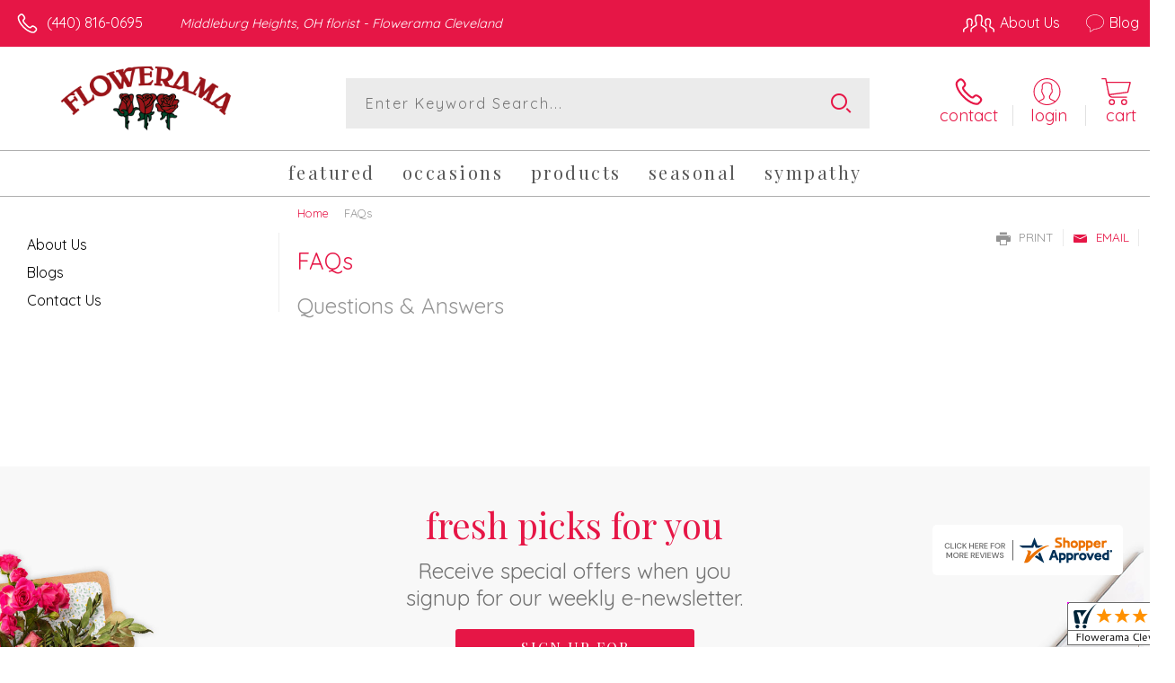

--- FILE ---
content_type: text/css; charset=utf-8
request_url: https://www.floweramacleveland.com/StyleSheet.aspx
body_size: 6896
content:


@import url('https://fonts.googleapis.com/css2?family=Montserrat:wght@300;400;500;700&display=swap');
 
/* Template A (Template 1) Theme Values */
.templateA .primaryColor {background-color:#e61646;}
.templateA .primaryFontColor {color: #e61646;}

.templateA .secondaryColor {background-color:#018e9b;}
.templateA .secondaryFontColor {color: #018e9b;}

.templateA .primaryFont {font-family : 'Quicksand', sans-serif;}
.templateA .secondaryFont {font-family : 'Playfair Display', serif;}

/* Template B (Template 2) Theme Values */
.templateB .primaryColor {background-color: #e61646;}
.templateB .primaryFontColor {color: #e61646;}

.templateB .secondaryColor {background-color:#018e9b;}
.templateB .secondaryFontColor {color: #018e9b;}

.templateB .primaryFont {font-family : 'Quicksand', sans-serif;}
.templateB .secondaryFont {font-family : 'Playfair Display', serif;}

/* Template C (Template 3) Theme Values*/

.templateC .primaryColor {background-color: #e61646;}
.templateC .primaryFontColor {color: #e61646;}

.templateC .secondaryColor {background-color:#018e9b;}
.templateC .secondaryFontColor {color: #018e9b;}

.templateC .primaryFont {font-family : 'Quicksand', sans-serif;}
.templateC .secondaryFont {font-family : 'Playfair Display', serif;}

/* Template Sixe (Template 6) Theme Values*/

.template6 .primaryColor {background-color: #e61646;}
.template6 .primaryFontColor {color: #e61646;}

.template6 .secondaryColor {background-color:#018e9b;}
.template6 .secondaryFontColor {color: #018e9b;}

.template6,
.template6 .primaryFont {font-family : 'Quicksand', sans-serif;}
.template6 .secondaryFont {font-family : 'Playfair Display', serif;}


/* ----------------------------------------------------------------------------------- */

/* ## Template A Specfic Styles ## */

/*This sets these elements to the primary color value*/
.templateA a:hover, 
.templateA a:active, 
.templateA a:focus,
.templateA .pagination a,
.templateA .breadcrumbs a, 
.templateA .breadcrumbs a:visited,
.templateA .pageToolsWrapper a,
.templateA .pageToolsWrapper a:hover,
.templateA .pageToolsWrapper a:active,
.templateA .navMenu > ul > li > a,
.templateA .railNavHeading,
.templateA .navMenu > ul a {color:  #e61646;}

.templateA .leftRail .railBanners .banner p:after {
content: "";
position: absolute;
left: 50%;
top: 40%;
border: 3px solid transparent;
border-left: 4px solid #e61646;
}

.templateA dl.checkoutProcess dt.stepTitle span.stepTitleInner,
.templateA .ui-dialog .ui-dialog-titlebar,
.templateA ul.processSteps li.active,
.templateA .galleria-info-text {background: #e61646;}

.templateA .genericPager li a:hover, 
.templateA .genericPager li a:focus {border:1px solid #e61646;}

/* This sets these element values to the secondary color value */
.templateA .modHeader .viewall,
.templateA ul.railNav a:hover,
.templateA ul.railNav a.active,
.templateA .shipDate a  {color: #018e9b;}

.templateA .navMenu > ul > li a .menuText:hover {border-bottom: 3px solid #018e9b;}
.templateA .navMenu ul li.clicked a .menuText {border-bottom: 3px solid #018e9b;}
.templateA .navMenu > ul > li ul {background-color: #018e9b;}

.templateA ul.railNav a.active:before,
.templateA ul.railNav a:hover:before {
content: "";
position: absolute;
left: 7px;
top:13px;
border: 3px solid transparent;
border-left: 4px solid #018e9b;
}

.templateA .shipDate a:after {
content: "";
position: absolute;
right: 0px;
top: 8px;
border: 3px solid rgba(0, 0, 0, 0);
border-left: 4px solid #018e9b;
}

/* This sets the font of these elements to the Primary Font */
.templateA .siteTop .topLinks a, 
.templateA .navMenu > ul a,
.templateA dl.checkoutProcess dt.stepTitle span.stepTitleInner,
.templateA ul.railNav a,
.templateA .railNavHeading,
.templateA .deptImage {font-family : 'Quicksand', sans-serif;}


/* This sets the color of breadcrumb and pagetools anchors to the primary color */
.templateA .breadcrumbs a:after {
content: " ";
position: absolute;
border: 3px solid transparent;
border-left: 4px solid #e61646;
position: absolute;
right: 0px;
top: 6px;
}

@media only screen and (min-width:11.250em) and (max-width:47.938em) {
.templateA .wrapper {background: #e61646;}
.templateA .navMenu ul {background: #018e9b;}
}

/* ----------------------------------------------------------------------------------- */

/* ## Template B Specific Styles ## */


/* this sets the primary color for anchor links in the rail navigation, and the secondary as their hover state */
.templateB ul.railNav a:hover,
.templateB ul.railNav a.active,
.templateB .homeRailMenu .navMenu > ul > li.clicked {color: #018e9b;}
.templateB ul.railNav a.active:before,
.templateB ul.railNav a:hover:before {
content: "";
position: absolute;
left: 7px;
top:13px;
border: 3px solid transparent;
border-left: 4px solid #018e9b;
}

.templateB .homeRailMenu .navMenu > ul > li.clicked {background:#018e9b;}
.templateB .navMenu > ul > li.clicked ul {background:#018e9b;}

/* setting the font for item names on listing pages to the primary font */
.templateB .itemWrapper .itemContent .itemTitle,
.templateB .cartList .itemTitle {font-family : 'Quicksand', sans-serif;}


/* This sets the color of these elements to the primary color */
.templateB .breadcrumbs a, 
.templateB .breadcrumbs a:visited,
.templateB .menuLink { color: #e61646; position: relative; padding-right: 15px; text-decoration:none;}

.templateB .breadcrumbs a:after {
content: " ";
position: absolute;
border: 3px solid transparent;
border-left: 4px solid #e61646;
position: absolute;
right: 0px;
top: 8px;
}

.templateB .pageToolsWrapper a
.templateB .pageToolsWrapper a:hover,
.templateB .pageToolsWrapper a:active,
.templateB .pagination a,
.templateB .siteSubtitle {color: #e61646;}

.templateB .ui-dialog .ui-dialog-titlebar  {background:#e61646;}
.templateB .bannerEffects .cycle-pager span {background: #e61646; }
.templateB .bannerEffects .cycle-pager span.cycle-pager-active{border-color:#e61646;}
.templateB .navMenu>ul>li .subMenu>a,
.templateB .pageToolsWrapper a {color:#e61646;}
.templateB .pageToolsWrapper a:hover {color:#018e9b;}

.templateB dl.checkoutProcess dt.stepTitle span.stepTitleInner {background: #e61646;}
.templateB .featured .itemWrapper .itemContent {background:#018e9b;}
.templateB .leftRail .banner h2 {color:#e61646;}

.templateB .servicesBanners h2 {color: #018e9b;}

.templateB .siteFooter {background-color: #e61646; color:#fff;}
.templateB .siteFooter a {color:#fff;}

@media only screen and (min-width:11.250em) and (max-width:47.938em) {
  .templateB .homeRailMenu .navMenu > ul.menu, .templateB .navMenu > ul.menu {background: #e61646;}
  .templateB .navMenu>ul>li .subMenu>a {color: #fff;}
}
/* ----------------------------------------------------------------------------------- */


/* ## Template C Specific Styles ## */

/* This sets these elements background colors as the primary color */
.templateC .headerWrpr {background: #e61646 url(/cms/images/darken.png) repeat-x 0 0;}

.templateC .siteSearch button,
.templateC .footerTop {background: #e61646 url(/cms/images/darken-small.png) repeat-x 0 100%; color:#fff;}

.templateC .bo-footer,
.templateC .siteSubFooter {background: #e61646; color:#fff;}
.templateC .footerBottom {background: #e61646; color:#fff;}

.templateC .pagination .paging .next, 
.templateC .pagination .paging .prev,
.templateC .breadcrumbs a,
.templateC a:hover, 
.templateC a:active, 
.templateC a:focus,
.templateC .spanCartTotal,
.templateC .mainNav ul ul a,
.templateC .mainNav ul ul a:hover,
.templateC .mainNav ul ul a:active,
.templateC .mainNav ul ul a:visited,
.templateC .mainNav ul ul a:focus,
.templateC .featModule h2{color: #e61646;}

.templateC .breadcrumbs a:after {
content: " ";
position: absolute;
border: 3px solid transparent;
border-left: 4px solid #e61646;
position: absolute;
right: 1px;
top: 38%;
}

.templateC .offSet2:after {border-left-color: #e61646;}

.templateC dl.checkoutProcess dt.stepTitle span.stepTitleInner,
.templateB .ui-dialog .ui-dialog-titlebar,
.templateC ul.processSteps li.active,
.templateC .ui-dialog .ui-dialog-titlebar,
.templateC .galleria-info-text {background: #e61646;}

.templateC .bannerEffects .cycle-pager span {color: #e61646;}
.templateC .bannerEffects .cycle-pager span.cycle-pager-active {border:1px solid #e61646;}
.templateC .genericPager li a:hover, 
.templateC.genericPager li a:focus {border:1px solid #e61646;}

.templateC .ribbonText .overlayText:after{border-left-color:#e61646;}

/* This sets these elements styles to the secondary color */
.templateC .headerWrpr:before {background: #018e9b url(/cms/images/darken-small.png) repeat-x 0 0;}
.templateC a {color: #018e9b;}
.templateC .bo-footer a {color: #fff;}

.templateC .navMenu > ul > li .subMenu > a .menuText:hover,
.templateC .navMenu > ul > li:hover .subMenu > a .menuText {border-bottom: 3px solid #018e9b}
.templateC .navMenu ul li.clicked a .menuText {border-bottom: 3px solid #018e9b;}
.templateC .siteHeader .Navwrapper {background: #018e9b url(/cms/images/darken-small.png) repeat-x 0 0;}

.templateC .headerLinks a:before,
.templateC .headerLinks a:after {border: 10px solid #018e9b;}

.templateC .headerLinks .linkText {background: #018e9b;}

.templateC ul.railNav a:hover,
.templateC ul.railNav a.active,
.templateC .headerLinks [class*="icon-"],
.templateC .itemWrapper .itemPrice,
.templateC .pagination .paging .active {color: #018e9b;}

.templateC ul.railNav a.active:before,
.templateC ul.railNav a:hover:before {
content: "";
position: absolute;
left: 7px;
top:13px;
border: 3px solid transparent;
border-left: 4px solid #018e9b;
}
.templateC .heroBannerAlt .bannerText {border-color: #018e9b;}


/*This sets the element fonts to the primary font*/
.templateC .siteName,
.templateC  .footerTop .footerLinks a,
.templateC .galleria-info-title {font-family : 'Quicksand', sans-serif;}

/*This sets the element fonts to the secondary font*/
.templateC .navMenu ul li .subMenu a,
.templateC .headerLinks, 
.templateC .headerLinks .linkText, 
.templateC .itemWrapper .itemPrice,
.templateC .navMenu > ul > li a,
.templateC .btnWrapper .btn,
.templateC .featModule a.viewall {font-family : 'Playfair Display', serif;}

@media only screen and (min-width:11.250em) and (max-width:47.938em) {
.templateC .navMenu ul,
.templateC .navMenu  ul li ul,
.templateC .footerTop {background: #e61646;}
.templateC .menuLink.active,
.templateC .searchToggle.active,
.templateC .siteSearch .searchControls {background: #e61646;}
.templateC .searchToggle label:last-child,
.templateC .menuLink label {font-family : 'Playfair Display', serif;}


}
@media only screen and (min-width:11.250em) and (max-width:50em) {
.templateC .wrapper {background-color:#018e9b;}
.templateC .ribbonText .overlayText:after {border-top-color: #e61646; border-left-color: transparent;}
}

.site-wrap .footer section.grid_3:nth-child(3) {display: none;}
.nav-bar > ul > li > a:after {display: none !important;}


/* ----------------------------------------------------------------------------------- */
/* ## Template 6 Specific Color/Font Styles ## */
.template6 .navMenu {font-family : 'Playfair Display', serif;}
.template6 .footerHeading {font-family : 'Playfair Display', serif;}
.template6 .heroBanner h1,
.template6 .heroBanner h2,
.template6 .advList .listhdng,
.template6 .banner .bannerText,
.template6 .title,
.template6 .title .more,
.template6 .itemWrapper .itemTitle,
.template6 .btn {font-family : 'Playfair Display', serif;}

.template6 .advFooter .linkList {font-family : 'Quicksand', sans-serif;}

.template6 a:link,
.template6 a:visited,
.template6 a:focus,
.template6 .btn {color: #e61646;}

.template6 .heroBanner h2,
.template6 .itemWrapper .itemPrice {color: #018e9b;}

.template6 .btnWrapper {background: #e61646;}
.template6 .footerHeading,
.template6 ul.advList .listhdng, .template6 ul.advList .listhdng a, .template6 ul.advList .listhdng a:link, .template6 ul.advList .listhdng a:visited {color: #e61646;}

.template6 .navMenu > ul > li .subMenu .subMenu > a .menuText {background: #e61646;}
.template6 .siteSearch .icon-search {color: #e61646;}
.template6 .heroBanner a.btn {background: #e61646;}
.template6 .heroBanner .heading2 {color: #018e9b; font-family : 'Playfair Display', serif;}

.template6 .servicesBanners {background: #e61646;}
.template6 .servicesBanners h2::before {background:#018e9b;}
.template6 .servicesBanners h2::after {font-family : 'Quicksand', sans-serif;}
.template6 .servicesBanners .icon::before {background: #018e9b;}

.template6 .footer .footerTop {border-top:14px solid #e61646;}
.template6 .footerHeading span {font-family : 'Quicksand', sans-serif;}
.template6 .footer .footerMessage {background: #e61646; color:#fff;}

.template6 ul.socialFollow li {background: #e61646;}

.template6 .slideBanners > .banner,
.template6 .slideBanners .slick-slide .banner {background:#e61646;}
.template6 .slideBanners > .banner:nth-child(odd),
.template6 .slideBanners .slick-slide:nth-child(odd) .banner {background:#018e9b;}
.template6 .slideBanners .slick-slide:nth-child(odd) .banner .btn {background:#e61646;}
.template6 .slick-prev::before {border-color: transparent #e61646 transparent transparent;}
.template6 .slick-next::before {border-color: transparent transparent transparent #e61646;}

.template6 .featured-items .title {color: #e61646;}
.template6 .featured-items .title .more {color: #018e9b;}
.template6 .featured-items .title .more::after {border-color: transparent transparent transparent #018e9b;}

.template6 .featured-items .itemWrapper a.itemLink::before {background:#e61646;}
.template6 .featured-items .itemWrapper a.itemLink::after {color:#e61646; font-family : 'Playfair Display', serif;}
.template6 .featured-items .slick-slide:nth-child(odd) .itemWrapper a.itemLink::before {background:#018e9b;}
.template6 .featured-items .slick-slide:nth-child(odd) .itemWrapper  a.itemLink::after {color:#018e9b; }

.template6.bodyList .productList .itemWrapper .itemTitle a,
.template6.bodyList .productList .itemWrapper .itemPrice,
.template6 .itemWrapper .itemTitle a {color:#018e9b;}
.template6 .itemWrapper .itemPrice a {color:#018e9b; font-family : 'Quicksand', sans-serif;}
.template6.bodyList .productList .grid_4:nth-child(even) .itemWrapper .itemTitle a,
.template6.bodyList .productList .grid_4:nth-child(even) .itemWrapper .itemPrice,
.template6 .featured-items .slick-slide:nth-child(odd) .itemWrapper .itemTitle a,
.template6 .featured-items .slick-slide:nth-child(odd) .itemWrapper .itemPrice a {color:#e61646;}
.template6 .bannerBlock .banner .bannerText::after {color: #e61646;}
.template6 .bannerBlock::before {font-family : 'Playfair Display', serif; color:#e61646;}

.template6.bodyList .railNavHeading {font-family : 'Playfair Display', serif;}
.template6.bodyList .railNavWrapper {
	background:#018e9b;
	background: -moz-linear-gradient(-45deg, #018e9b 0%, #d0d0d0 100%);
	background: -webkit-linear-gradient(-45deg, #018e9b 0%,#d0d0d0 100%);
	background: linear-gradient(135deg, #018e9b 0%,#d0d0d0 100%);
	filter: progid:DXImageTransform.Microsoft.gradient( startColorstr='#018e9b', endColorstr='#d0d0d0',GradientType=1 );
}
.template6 .dropRail .railNav li a {color:#e61646;}

.template6 .productList .itemWrapper a.itemLink::before {background:#e61646;}
.template6 .productList .itemWrapper a.itemLink::after {color:#e61646; font-family : 'Playfair Display', serif;}
.template6.bodyList .productList .grid_4:nth-child(odd) .itemWrapper a.itemLink::before {background:#018e9b;}
.template6.bodyList .productList .grid_4:nth-child(odd) .itemWrapper  a.itemLink::after {color:#018e9b; }

.template6.bodyList .catList select {color:#e61646;}
.template6 #ItemName { font-family : 'Playfair Display', serif;}
.template6 .productDetails .addon h2 {color:#e61646;}
.template6 .productDetails .addon .itemTitle {font-family : 'Playfair Display', serif;}
.template6 dl.checkoutProcess dt.stepTitle span.stepTitleInner {color:#e61646; font-family : 'Playfair Display', serif;}
.template6 dl.checkoutProcess dt.stepTitle span.stepTitleInner span.bold {font-family : 'Quicksand', sans-serif;}
.template6 dl.checkoutProcess dt.stepTitle a.editLink {font-family : 'Quicksand', sans-serif;}
.template6 dl.checkoutProcess dt.stepTitle span.stepTitleInner span.bold::before {border:1px solid #e61646; color:#e61646; }
.template6 dl.checkoutProcess dt.stepTitle.ready span.stepTitleInner {color:#e61646;}
.template6 dl.checkoutProcess dt.stepTitle.ready span.stepTitleInner span.bold::before {background:#e61646;}
.template6 ul.processSteps li.active {color:#e61646; border-bottom:1px solid #e61646;}
.template6 input.text:focus, 
.template6 textarea.text:focus,
.template6 .formee select:focus, 
.template6 select:focus,
.template6 #txtRecipientFirst:focus,
.template6 #txtRecipientLast:focus,
.template6 .formee input[type="text"]:focus, 
.template6 .formee input[type="tel"]:focus, 
.template6 .formee input[type="number"]:focus, 
.template6 .formee input[type="email"]:focus, 
.template6 .formee textarea:focus {border-color:#e61646;}
.template6 .headerLinks .icon-phone,
.template6 .headerLinks .icon-login,
.template6 .headerLinks .icon-cart,
.template6 .headerLinks .icon-search {fill:#e61646;}
.template6.bodyList .filters label::before,
.template6.bodyList .filters .filterList .arrow2::before {color:#e61646;}
.template6 .filters .sortItem a.up, .template6 .filters .sortItem a.up:link, .template6 .filters .sortItem a.up:visited,
.template6 .filters .sortItem a.down, .template6 .filters .sortItem a.down:link, .template6 .filters .sortItem a.down:visited {color:#e61646;}
.template6 .note {color:#018e9b;}
.template6 #divNew .note {color:#018e9b; padding-left: 3px; padding-top: 10px;}
.template6 #lblZip, .template6 #lblDeliveryOptions, .template6 #lblDate, .template6 #nameContainer label,
.template6 #lblpickUp {color:#e61646; font-family : 'Quicksand', sans-serif;}
.template6 .arrowLabel {color:#e61646;}
.template6 .checkoutSummary > .title,
.template6 .checkoutSummary .costSummary .chkoutTotalRow .title {color:#e61646;}
.template6 .checkoutSummary .costSummary .title {font-family : 'Quicksand', sans-serif;}
.template6 .cartItems .itemTitle {font-family : 'Quicksand', sans-serif;}
.template6 .cartItems .itemWrapper .itemDetail span.title {font-family : 'Quicksand', sans-serif;}
.template6 .siteHeader .siteSearch,
.template6 .headerLinks a.searchLink.active {background:#e61646;}
.template6 .menuLink {color:#e61646;}
.template6 .menuLink.active {background:#e61646;}
.template6 .mainNav .navMenu {border-color:#e61646;}
.template6 .nice-select .option.selected {color:#e61646;}
.template6 .nice-select::after {border-bottom: 2px solid #e61646; border-right: 2px solid #e61646;}
.template6 .filters .catList .nice-select .current {color:#e61646;}
.template6:not(.alt1) .productList .grid_4:nth-child(2n) .itemWrapper .itemPrice {color:#018e9b;}
.template6:not(.alt1).storeItem .itemPrice,
.template6:not(.alt1) .checkoutSummary .costSummary .chkoutTotalRow .title,
.template6:not(.alt1) .checkoutSummary .costSummary .chkoutTotalRow .price {color:#018e9b;}
/* ----------------------------------------------------------------------------------- */

/* ----------------------------------------------------------------------------------- */
/* ## Template 8 Specific Color/Font Styles ## */

:root {
  --main-color1: #e61646;
  --main-color2: #018e9b;
  --main-color3: #018e9b;
  --main-color4: #018e9b;
}

.template8 .siteTop {color:#018e9b;}
.template8 .mainNav {background:#018e9b;}
.template8 .navMenu > ul > li.clicked .subMenu > a,
.template8 .navMenu > ul > li.clicked > .subMenu > a > .menuText {background:#fff; color:#018e9b; margin-top:3px;}
.template8 .siteHeader .siteSearch, 
.template8 .headerLinks a.searchLink.active {
	background: transparent;
}
@media (max-width:768px) {
	.template8 .siteHeader .headerTop .wrapper {background:#018e9b;}
	.template8 .menuLink .icon-menu + label::before,
    .template8 .menuLink .icon-menu::before,
    .template8 .menuLink .icon-menu::after {
        background:#e61646;
    }
}
.template8 .heroBanner h2 {color:#fff;}
.template8 .pageHeading .hdng .count {color:#e61646}

.template8 a:link.btn,
.template8 .btn {color:#fff; font-weight: 500;}
.template8 .btn.tip {
    padding: 20px 10px;
    font-size: 0.85em;
    background: var(--main-color3);
    display: inline-block;
    text-decoration: none !important;
}
.template8 .btn.disabled {Xcolor:#999; filter: brightness(100%);}
.template8 .btnWrapper {background:var(--main-color3);}

.template8 .btnWrapper.tertiaryColor {background:var(--main-color3);}
.template8 .btnWrapper.btnAddToCart,
.template8 .btnWrapper.quaternaryColor {background:var(--main-color1);}
.template8 .btnWrapper.btnAlt {background:var(--main-color4);}

.template8 .updateCart .btnWrapper .btn {background:transparent;}

.template8 .siteFooter,
.template8 .siteSubFooter {background:#e61646;}
.template8 .emailSignupWrpr .emailSignup {background:#018e9b;}
.template8 .footerMessage {background:#018e9b;}
.template8 .filters .filterImages svg {fill:#e61646;}
.template8 .breadcrumbs,
.template8 .breadcrumbs a,
.template8 .breadcrumbs a::after {color:#e61646; border-color:#e61646}

.template8 ul.swatchList li .extendedSwatch .details {color:#e61646; filter: brightness(25%);}

.template8 ul.swatchList::before,
.template8 #lblZip, .template8 #lblDeliveryOptions, .template8 #lblDate, .template8 #nameContainer label, .template8 #lblpickUp {color:#e61646; filter: brightness(80%);}

.template8 .signupBar .mainNav a.hasSub {background-color: #e61646;}

.template8.bodyList .productList .itemWrapper .itemTitle a, 
.template8.bodyList .productList .itemWrapper .itemPrice, 
.template8 .itemWrapper .itemTitle a,
.template8.bodyList .productList .grid_4:nth-child(2n) .itemWrapper .itemTitle a, 
.template8.bodyList .productList .grid_4:nth-child(2n) .itemWrapper .itemPrice, 
.template8 .featured-items .slick-slide:nth-child(2n+1) .itemWrapper .itemTitle a, 
.template8 .featured-items .slick-slide:nth-child(2n+1) .itemWrapper .itemPrice a,
.template8:not(.alt1) .productList .grid_4:nth-child(2n) .itemWrapper .itemPrice {
	color: #e61646;
}
.template8 .banner.funeral .icon svg g {fill:#018e9b !important;}
.template8 .featured-products .banner.funeral::after {border-color: transparent transparent #018e9b transparent;}

.template8 #spanPrice {color:var(--main-color3);}
.template8 #spanPrice::before {color:#e61646;}

.template8 .slick-prev svg,
.template8 .slick-next svg {fill:#e61646;}
.template8 .recentlyViewed {border-bottom:1px solid var(--main-color3); color:#e61646;}
.template8 .recentlyViewed .itemWrapper .itemPrice {color:#e61646;}

.template8 .headerLinks .icon  + span {color:#e61646; filter: brightness(25%);}
.template8 .headerLinks .icon.alt {fill: #e61646 !important;}

.template8 .note,
.template8 #divNew .note {color:#e61646;}

.template8 .productDetails .itemDesc #pShortDesc::before,
.template8 .itemActions .itemOrder,
.template8 .dropCartHeader,
.template8 .recent-cart .itemWrapper .itemTitle 
{color:#e61646;}

.template8 dl.checkoutProcess dt.stepTitle span.stepTitleInner {color:#666;}
.template8 .cartList .cartItemDetails .itemInfo .recipientDetails {font-family : 'Quicksand', sans-serif;}

.template8 .questions_bar .hdng {color:#e61646; border-color:;}
.template8 .questions_bar a {color:;}

.template8 .bannersGrid .banner .icon svg path {fill:#e61646 !important;}
.template8 .heroBanner .btnWrapper,
.template8 .heroBanner .bannerText a.btn,
.template8 .heroBanner a.btn {background: ; color:#e61646;}

.template8 .servicesBanners a svg.icon {fill:none;}
.template8 .servicesBanners a:hover svg {fill: white; stroke:#e61646;}



/* ----------------------------------------------------------------------------------- */



/* ----------------------------------------------------------------------------------- */
/* PopUP */
/* ----------------------------------------------------------------------------------- */
#divNotification {color:#e61646; font-family : 'Quicksand', sans-serif; border-bottom:1px solid #e61646;}
.noticeBody {color:#e61646; font-family : 'Quicksand', sans-serif; }



/* ----------------------------------------------------------------------------------- */
/* Tip */
/* ----------------------------------------------------------------------------------- */
.tipAmount {
    margin-top: 6px;
    text-align:left;
}

    .tipAmount ::selection {
        color: black;
        background: yellow;
    }

    .tipAmount .text {
        text-align: right;
        width: 80px;
    }

.tipOptions {
    margin-bottom: 20px;
}

    .tipOptions.main {
        padding: 10px;
        text-align: left;
    }

section {
    display: flex;
    flex-flow: row wrap;
    margin-top:10px;
}

    section > div {
        flex: 1;
        padding: 0 0.5rem;
    }

input[type="radio"] {
    display: none;
}

input[type="radio"] + label {
    height: 100%;
    display: block;
    background: white;
    border: 2px solid #e61646;
    border-radius: 10px;
    padding: .5rem;
    margin-bottom: 1rem;
    text-align: center;
    box-shadow: 0px 3px 5px -2px #e61646;
    position: relative;
    cursor: pointer;
    color: #e61646;
}

input[type="radio"]:checked + label {
    background: #e61646;
    color: #fff;
    font-weight: bold;
    box-shadow: 0px 0px 5px #018e9b;
    &::after

    {
        color: #e61646;
        font-family: FontAwesome;
        border: 2px solid #018e9b;
        content: "\f00c";
        font-size: 24px;
        position: absolute;
        top: -25px;
        left: 50%;
        transform: translateX(-50%);
        height: 50px;
        width: 50px;
        line-height: 50px;
        text-align: center;
        border-radius: 50%;
        background: white;
        box-shadow: 0px 2px 5px -2px #018e9b;
    }
}

@media only screen and (max-width: 700px) {
    section {
        flex-direction: column;
    }
}


.tipOptions table td {
	border: solid 0px #ff0000;
	width: 23%;
	padding: 1%;
}

	.tipOptions table td input[type="radio"] + label {
		margin-bottom: 0;
	}




	.tipOptions input.text {
		padding: 6px 4px !important;
	}

span.visually-hidden {display:none;}

.templateA .copyrightFooter .container {padding:0px 20px;}

.templateB .footerContactInfo {padding:0px 30px;}
.templateB .copyrightFooter {padding:0px 30px;}
.templateB .footerLinks a {padding: 0 15px;}

--- FILE ---
content_type: application/javascript
request_url: https://www.shopperapproved.com/widgets/testimonial/3.0/_BLOOMF2200000.js
body_size: 10028
content:

var sa_widget_overall = '4.8';
var sa_widget_overallcount = '348';
var dark_logo = 'https://www.shopperapproved.com/widgets/images/widgetfooter-darklogo-eng.png';
var darknarrow_logo = 'https://www.shopperapproved.com/widgets/images/widgetfooter-darknarrow-eng.png';
var white_logo = 'https://www.shopperapproved.com/widgets/images/widgetfooter-whitelogo-eng.png';
var whitenarrow_logo = 'https://www.shopperapproved.com/widgets/images/widgetfooter-whitenarrow-eng.png';
var colorized_logo = 'https://www.shopperapproved.com/widgets/images/widgetfooter-darklogo-eng-colorized.png';

//Cached 2026-01-22 13:40:23

sa_id = '37667';
sa_widget_contents = [{"name":"<span class=\"sa_displayname\">Shannon S.<\/span>","date":"17 Jan 2026","stars":"5.0","link":"https:\/\/www.shopperapproved.com\/reviews\/Flowerama Cleveland?reviewid=213409349","comments":"    This is my go to flower shop I love them always a good buy\n    "},{"name":"<span class=\"sa_displayname\">Jim M.<\/span><span class=\"sa_location\">- <span class=\"sa_stateprov\">ohio<\/span>, <span class=\"sa_country\">united states<\/span><\/span>","date":"27 Nov 2025","stars":"5.0","link":"https:\/\/www.shopperapproved.com\/reviews\/Flowerama Cleveland?reviewid=209971693","comments":"    Ordering was simple.  Flower choices were limited; I thought they were a little pricey, but the product received rave reviews.\n    "},{"name":"<span class=\"sa_displayname\">Jason K.<\/span>","date":"15 Nov 2025","stars":"5.0","link":"https:\/\/www.shopperapproved.com\/reviews\/Flowerama Cleveland?reviewid=209825263","comments":"    You had exactly what I was looking for! Thank You!\n    "},{"name":"<span class=\"sa_displayname\">Osvaldo B.<\/span>","date":"12 Nov 2025","stars":"5.0","link":"https:\/\/www.shopperapproved.com\/reviews\/Flowerama Cleveland?reviewid=209630184","comments":"    Great selections.\n    "},{"name":"<span class=\"sa_displayname sa_anonymous\">A Reviewer<\/span>","date":"24 Oct 2025","stars":"5.0","link":"https:\/\/www.shopperapproved.com\/reviews\/Flowerama Cleveland?reviewid=208564172","comments":"    very nice flowers, easy to order\n    "},{"name":"<span class=\"sa_displayname\">Malcolm D.<\/span>","date":"21 Oct 2025","stars":"5.0","link":"https:\/\/www.shopperapproved.com\/reviews\/Flowerama Cleveland?reviewid=208409367","comments":"    Website was very user friendly.\n    "},{"name":"<span class=\"sa_displayname\">Jeanette T.<\/span><span class=\"sa_location\">- <span class=\"sa_stateprov\">Ohio<\/span>, <span class=\"sa_country\">united states<\/span><\/span>","date":"29 Sep 2025","stars":"5.0","link":"https:\/\/www.shopperapproved.com\/reviews\/Flowerama Cleveland?reviewid=206724437","comments":"    On time and nice quality\n    "},{"name":"<span class=\"sa_displayname\">Grace H.<\/span>","date":"26 Sep 2025","stars":"5.0","link":"https:\/\/www.shopperapproved.com\/reviews\/Flowerama Cleveland?reviewid=207126159","comments":"    This was easy and I hope all instructions I've sent make sense. Thank you.\n    "},{"name":"<span class=\"sa_displayname\">Steve F.<\/span>","date":"22 Sep 2025","stars":"5.0","link":"https:\/\/www.shopperapproved.com\/reviews\/Flowerama Cleveland?reviewid=206420142","comments":"    All good\n    "},{"name":"<span class=\"sa_displayname\">Nathaniel S.<\/span>","date":"15 Sep 2025","stars":"5.0","link":"https:\/\/www.shopperapproved.com\/reviews\/Flowerama Cleveland?reviewid=206554943","comments":"    Shopping was quick and easy. Excellent selection of bouquets!\n    "},{"name":"<span class=\"sa_displayname\">Barbara C.<\/span>","date":"07 Sep 2025","stars":"5.0","link":"https:\/\/www.shopperapproved.com\/reviews\/Flowerama Cleveland?reviewid=206140919","comments":"    Easy\n    "},{"name":"<span class=\"sa_displayname\">Jose T.<\/span>","date":"20 Jun 2025","stars":"5.0","link":"https:\/\/www.shopperapproved.com\/reviews\/Flowerama Cleveland?reviewid=201975247","comments":"    Great\n    "},{"name":"<span class=\"sa_displayname\">Denise F.<\/span><span class=\"sa_location\">- <span class=\"sa_stateprov\">Ohio<\/span>, <span class=\"sa_country\">United States<\/span><\/span>","date":"01 Jun 2025","stars":"5.0","link":"https:\/\/www.shopperapproved.com\/reviews\/Flowerama Cleveland?reviewid=200349341","comments":"    Quick, easy and I know the flowers will be beautiful!  Flowers were fresh and lasted a long time.  My friend was thrilled to receive them; they brightened her day.\n    "},{"name":"<span class=\"sa_displayname\">Jacqueline M.<\/span>","date":"29 May 2025","stars":"5.0","link":"https:\/\/www.shopperapproved.com\/reviews\/Flowerama Cleveland?reviewid=200279586","comments":"    I highly recommend Flowerama. The arrangement was beautiful and I appreciate the overall shopping experience.\n    "},{"name":"<span class=\"sa_displayname sa_anonymous\">A Reviewer<\/span>","date":"29 May 2025","stars":"5.0","link":"https:\/\/www.shopperapproved.com\/reviews\/Flowerama Cleveland?reviewid=200903769","comments":"    Great easy access\n    "},{"name":"<span class=\"sa_displayname\">Lynn<\/span><span class=\"sa_location\">- <span class=\"sa_stateprov\">Ohio<\/span>, <span class=\"sa_country\">united states<\/span><\/span>","date":"18 May 2025","stars":"5.0","link":"https:\/\/www.shopperapproved.com\/reviews\/Flowerama Cleveland?reviewid=199793838","comments":"    I love this store. They are so nice and helpful!\n    "},{"name":"<span class=\"sa_displayname\">Kathleen O.<\/span>","date":"14 May 2025","stars":"5.0","link":"https:\/\/www.shopperapproved.com\/reviews\/Flowerama Cleveland?reviewid=200149034","comments":"    Good easy\n    "},{"name":"<span class=\"sa_displayname\">OZELLA L.<\/span>","date":"10 May 2025","stars":"5.0","link":"https:\/\/www.shopperapproved.com\/reviews\/Flowerama Cleveland?reviewid=199979812","comments":"    Easy to navigate the website and I love that there is a next day delivery option to send the flowers on Mother\u2019s Day! Thank you so much\n    "},{"name":"<span class=\"sa_displayname\">Shawna J.<\/span>","date":"10 May 2025","stars":"5.0","link":"https:\/\/www.shopperapproved.com\/reviews\/Flowerama Cleveland?reviewid=199975280","comments":"    Easy fast fair\n    "},{"name":"<span class=\"sa_displayname\">Donna L.<\/span>","date":"09 May 2025","stars":"5.0","link":"https:\/\/www.shopperapproved.com\/reviews\/Flowerama Cleveland?reviewid=199868860","comments":"    easy to order.  close by so I have seen the flower arrangements that Flowerama offer in person... always very pretty.\n    "},{"name":"<span class=\"sa_displayname\">Don M.<\/span>","date":"08 May 2025","stars":"5.0","link":"https:\/\/www.shopperapproved.com\/reviews\/Flowerama Cleveland?reviewid=199823499","comments":"    The shopping experience was great. Fast checkout, and easy use of the online application.\n    "},{"name":"<span class=\"sa_displayname\">Kim A.<\/span>","date":"30 Apr 2025","stars":"5.0","link":"https:\/\/www.shopperapproved.com\/reviews\/Flowerama Cleveland?reviewid=199362442","comments":"    Very easy to do.\n    "},{"name":"<span class=\"sa_displayname sa_anonymous\">A Reviewer<\/span>","date":"15 Feb 2025","stars":"5.0","link":"https:\/\/www.shopperapproved.com\/reviews\/Flowerama Cleveland?reviewid=195265090","comments":"    Amazing\n    "},{"name":"<span class=\"sa_displayname\">Corinne R.<\/span><span class=\"sa_location\">- <span class=\"sa_stateprov\">OH<\/span>, <span class=\"sa_country\">United States<\/span><\/span>","date":"14 Feb 2025","stars":"5.0","link":"https:\/\/www.shopperapproved.com\/reviews\/Flowerama Cleveland?reviewid=194577359","comments":"    The ease of ordering and variety of selections is good.\n    "},{"name":"<span class=\"sa_displayname\">Ruth L.<\/span>","date":"14 Feb 2025","stars":"5.0","link":"https:\/\/www.shopperapproved.com\/reviews\/Flowerama Cleveland?reviewid=195183274","comments":"    Easy\n    "},{"name":"<span class=\"sa_displayname\">Matthew K.<\/span>","date":"14 Feb 2025","stars":"5.0","link":"https:\/\/www.shopperapproved.com\/reviews\/Flowerama Cleveland?reviewid=195173257","comments":"    Good online experience\n    "},{"name":"<span class=\"sa_displayname sa_anonymous\">A Reviewer<\/span>","date":"13 Feb 2025","stars":"5.0","link":"https:\/\/www.shopperapproved.com\/reviews\/Flowerama Cleveland?reviewid=195117232","comments":"    seemeless!\n    "},{"name":"<span class=\"sa_displayname sa_anonymous\">A Reviewer<\/span>","date":"12 Feb 2025","stars":"5.0","link":"https:\/\/www.shopperapproved.com\/reviews\/Flowerama Cleveland?reviewid=195066012","comments":"    easy to use\n    "},{"name":"<span class=\"sa_displayname\">Lisa S.<\/span><span class=\"sa_location\">- <span class=\"sa_stateprov\">Ohio<\/span>, <span class=\"sa_country\">united states<\/span><\/span>","date":"01 Jan 2025","stars":"5.0","link":"https:\/\/www.shopperapproved.com\/reviews\/Flowerama Cleveland?reviewid=192428040","comments":"    Website user friendly and selection of products was great\n    "},{"name":"<span class=\"sa_displayname\">Lois D.<\/span>","date":"05 Dec 2024","stars":"5.0","link":"https:\/\/www.shopperapproved.com\/reviews\/Flowerama Cleveland?reviewid=191538640","comments":"    a little confusing filling out the forms\n    "},{"name":"<span class=\"sa_displayname\">Isabelle G.<\/span><span class=\"sa_location\">- <span class=\"sa_stateprov\">OH<\/span>, <span class=\"sa_country\">united states<\/span><\/span>","date":"02 Dec 2024","stars":"5.0","link":"https:\/\/www.shopperapproved.com\/reviews\/Flowerama Cleveland?reviewid=190521483","comments":"    The basket was beautiful and the recipient loved it.\n    "},{"name":"<span class=\"sa_displayname\">Julia D.<\/span><span class=\"sa_location\">- <span class=\"sa_stateprov\">VA<\/span>, <span class=\"sa_country\">united states<\/span><\/span>","date":"26 Nov 2024","stars":"5.0","link":"https:\/\/www.shopperapproved.com\/reviews\/Flowerama Cleveland?reviewid=190187251","comments":"    My mother loved it\n    "},{"name":"<span class=\"sa_displayname\">Kimberly C.<\/span><span class=\"sa_location\">- <span class=\"sa_stateprov\">OH<\/span>, <span class=\"sa_country\">united states<\/span><\/span>","date":"22 Nov 2024","stars":"5.0","link":"https:\/\/www.shopperapproved.com\/reviews\/Flowerama Cleveland?reviewid=190026218","comments":"    Love being able to order online\n    "},{"name":"<span class=\"sa_displayname\">LLL<\/span><span class=\"sa_location\">- <span class=\"sa_stateprov\">OH<\/span>, <span class=\"sa_country\">united states<\/span><\/span>","date":"03 Nov 2024","stars":"5.0","link":"https:\/\/www.shopperapproved.com\/reviews\/Flowerama Cleveland?reviewid=189184026","comments":"    I had a question & the person on the phone was very helpful and pleasant.\n    "},{"name":"<span class=\"sa_displayname\">Patricia V.<\/span>","date":"02 Nov 2024","stars":"5.0","link":"https:\/\/www.shopperapproved.com\/reviews\/Flowerama Cleveland?reviewid=189590600","comments":"    Easy to shop but I\u2019ll reserve my praise once I see the item that was sent\n    "},{"name":"<span class=\"sa_displayname\">Marsha W.<\/span><span class=\"sa_location\">- <span class=\"sa_stateprov\">Ohio<\/span>, <span class=\"sa_country\">united states<\/span><\/span>","date":"24 Oct 2024","stars":"5.0","link":"https:\/\/www.shopperapproved.com\/reviews\/Flowerama Cleveland?reviewid=187725327","comments":"    It was what I expected.\n    "},{"name":"<span class=\"sa_displayname\">Ronald R.<\/span>","date":"14 Oct 2024","stars":"5.0","link":"https:\/\/www.shopperapproved.com\/reviews\/Flowerama Cleveland?reviewid=188634572","comments":"    Quick and easy.\n    "},{"name":"<span class=\"sa_displayname sa_anonymous\">A Reviewer<\/span>","date":"23 Sep 2024","stars":"5.0","link":"https:\/\/www.shopperapproved.com\/reviews\/Flowerama Cleveland?reviewid=187548532","comments":"    Super easy.....and easy to go back and make changes\n    "},{"name":"<span class=\"sa_displayname\">Diana W.<\/span>","date":"17 Sep 2024","stars":"5.0","link":"https:\/\/www.shopperapproved.com\/reviews\/Flowerama Cleveland?reviewid=187256917","comments":"    Depending on how the arrangement is I will use your services again.\n    "},{"name":"<span class=\"sa_displayname\">Michelle R.<\/span>","date":"27 Aug 2024","stars":"5.0","link":"https:\/\/www.shopperapproved.com\/reviews\/Flowerama Cleveland?reviewid=186163293","comments":"    wonderful\n    "},{"name":"<span class=\"sa_displayname\">Tadd P.<\/span>","date":"14 Aug 2024","stars":"5.0","link":"https:\/\/www.shopperapproved.com\/reviews\/Flowerama Cleveland?reviewid=185479544","comments":"    Easy and fast\n    "},{"name":"<span class=\"sa_displayname\">Shane<\/span>","date":"13 Aug 2024","stars":"5.0","link":"https:\/\/www.shopperapproved.com\/reviews\/Flowerama Cleveland?reviewid=185464576","comments":"    I love your store.\n    "},{"name":"<span class=\"sa_displayname\">Debra W.<\/span>","date":"07 Aug 2024","stars":"5.0","link":"https:\/\/www.shopperapproved.com\/reviews\/Flowerama Cleveland?reviewid=185178215","comments":"    I am not real sure..  I have not purchased in a while.  I hope this is delivered and I don't have to find out when I get there it was not delivered.\n    "},{"name":"<span class=\"sa_displayname\">Cassidy<\/span><span class=\"sa_location\">- <span class=\"sa_stateprov\">OH<\/span>, <span class=\"sa_country\">United States<\/span><\/span>","date":"24 Jul 2024","stars":"5.0","link":"https:\/\/www.shopperapproved.com\/reviews\/Flowerama Cleveland?reviewid=183843892","comments":"    Everything went great!\n    "},{"name":"<span class=\"sa_displayname\">Carlos C.<\/span>","date":"21 Jul 2024","stars":"5.0","link":"https:\/\/www.shopperapproved.com\/reviews\/Flowerama Cleveland?reviewid=184374713","comments":"    Thank you!\n    "},{"name":"<span class=\"sa_displayname sa_anonymous\">A Reviewer<\/span>","date":"18 Jul 2024","stars":"5.0","link":"https:\/\/www.shopperapproved.com\/reviews\/Flowerama Cleveland?reviewid=184230709","comments":"    User friendly\n    "},{"name":"<span class=\"sa_displayname\">Debra W.<\/span>","date":"31 May 2024","stars":"5.0","link":"https:\/\/www.shopperapproved.com\/reviews\/Flowerama Cleveland?reviewid=181868352","comments":"    I will reserve judgement until I have seen flowers and know that the arrangement was that way it looked in the picture.  Also will revisit if the flowers were delivered on time.\n    "},{"name":"<span class=\"sa_displayname\">Giselle C.<\/span>","date":"21 May 2024","stars":"5.0","link":"https:\/\/www.shopperapproved.com\/reviews\/Flowerama Cleveland?reviewid=180833609","comments":"    Great service!\n    "},{"name":"<span class=\"sa_displayname\">Chrissy<\/span>","date":"19 May 2024","stars":"5.0","link":"https:\/\/www.shopperapproved.com\/reviews\/Flowerama Cleveland?reviewid=180731647","comments":"    The tip at the end was odd, would like to know where it goes? To the drivers?\n    "},{"name":"<span class=\"sa_displayname\">Jeff T.<\/span>","date":"18 May 2024","stars":"5.0","link":"https:\/\/www.shopperapproved.com\/reviews\/Flowerama Cleveland?reviewid=180648975","comments":"    This flower shop on Pearle Road has always done an exceptional job.\n    "},{"name":"<span class=\"sa_displayname\">Jesse<\/span>","date":"10 May 2024","stars":"5.0","link":"https:\/\/www.shopperapproved.com\/reviews\/Flowerama Cleveland?reviewid=180773234","comments":"    Always use Flowerama\n    "},{"name":"<span class=\"sa_displayname\">Gabrielle<\/span>","date":"10 May 2024","stars":"5.0","link":"https:\/\/www.shopperapproved.com\/reviews\/Flowerama Cleveland?reviewid=180758368","comments":"    The process was easy. I always use you all for flower arrangements!\n    "},{"name":"<span class=\"sa_displayname\">Daniel J.<\/span>","date":"09 May 2024","stars":"5.0","link":"https:\/\/www.shopperapproved.com\/reviews\/Flowerama Cleveland?reviewid=180730479","comments":"    The website was very streamline and easy to understand. The flowers appear to be beautiful. Hopefully I can have a good report if the flowers are delivered on time and in Proper condition. So far very good!\n    "},{"name":"<span class=\"sa_displayname sa_anonymous\">A Reviewer<\/span>","date":"08 May 2024","stars":"5.0","link":"https:\/\/www.shopperapproved.com\/reviews\/Flowerama Cleveland?reviewid=180576850","comments":"    Easy to order from website.\n    "},{"name":"<span class=\"sa_displayname\">Lori G.<\/span>","date":"29 Apr 2024","stars":"5.0","link":"https:\/\/www.shopperapproved.com\/reviews\/Flowerama Cleveland?reviewid=180064694","comments":"    Great variety to choose from.  Quick and easy ordering process.\n    "},{"name":"<span class=\"sa_displayname\">Dianne S.<\/span>","date":"12 Apr 2024","stars":"5.0","link":"https:\/\/www.shopperapproved.com\/reviews\/Flowerama Cleveland?reviewid=179252055","comments":"    Shopping great hopefully delivery just as good\n    "},{"name":"<span class=\"sa_displayname\">Steve E.<\/span>","date":"29 Mar 2024","stars":"5.0","link":"https:\/\/www.shopperapproved.com\/reviews\/Flowerama Cleveland?reviewid=178498634","comments":"    Very good\n    "},{"name":"<span class=\"sa_displayname\">Dorinda<\/span>","date":"26 Mar 2024","stars":"5.0","link":"https:\/\/www.shopperapproved.com\/reviews\/Flowerama Cleveland?reviewid=178344411","comments":"    I shop here because of Delores.\n    "},{"name":"<span class=\"sa_displayname\">Vanessa K.<\/span>","date":"25 Mar 2024","stars":"5.0","link":"https:\/\/www.shopperapproved.com\/reviews\/Flowerama Cleveland?reviewid=178258107","comments":"    Website easy to maneuver\n    "},{"name":"<span class=\"sa_displayname\">Brett L.<\/span>","date":"13 Mar 2024","stars":"5.0","link":"https:\/\/www.shopperapproved.com\/reviews\/Flowerama Cleveland?reviewid=177641375","comments":"    So far so good\n    "},{"name":"<span class=\"sa_displayname\">Cindy<\/span>","date":"13 Mar 2024","stars":"5.0","link":"https:\/\/www.shopperapproved.com\/reviews\/Flowerama Cleveland?reviewid=176996841","comments":"    I ordered the flowers the day before they were sent the next day on time. Thank you very much.\n    "},{"name":"<span class=\"sa_displayname\">Morgane<\/span><span class=\"sa_location\">- <span class=\"sa_stateprov\">Ohio<\/span>, <span class=\"sa_country\">united states<\/span><\/span>","date":"26 Feb 2024","stars":"5.0","link":"https:\/\/www.shopperapproved.com\/reviews\/Flowerama Cleveland?reviewid=176276604","comments":"    Flowerama is always quality and friendly service.\n    "},{"name":"<span class=\"sa_displayname\">mary T.<\/span>","date":"14 Feb 2024","stars":"5.0","link":"https:\/\/www.shopperapproved.com\/reviews\/Flowerama Cleveland?reviewid=176168949","comments":"    Don\u2019t know yet. Can better respond after I see the arrangement delivered.\n    "},{"name":"<span class=\"sa_displayname\">Dwight Y.<\/span>","date":"14 Feb 2024","stars":"5.0","link":"https:\/\/www.shopperapproved.com\/reviews\/Flowerama Cleveland?reviewid=176141294","comments":"    Quick and easy\n    "},{"name":"<span class=\"sa_displayname\">David S.<\/span>","date":"13 Feb 2024","stars":"5.0","link":"https:\/\/www.shopperapproved.com\/reviews\/Flowerama Cleveland?reviewid=176121740","comments":"    Always had good experience\n    "},{"name":"<span class=\"sa_displayname\">Dale<\/span>","date":"13 Feb 2024","stars":"5.0","link":"https:\/\/www.shopperapproved.com\/reviews\/Flowerama Cleveland?reviewid=176094269","comments":"    So easy to use.\n    "},{"name":"<span class=\"sa_displayname\">michelle<\/span>","date":"12 Feb 2024","stars":"5.0","link":"https:\/\/www.shopperapproved.com\/reviews\/Flowerama Cleveland?reviewid=176048708","comments":"    Quick and easy web portal beautiful variety\n    "},{"name":"<span class=\"sa_displayname sa_anonymous\">A Reviewer<\/span>","date":"12 Feb 2024","stars":"5.0","link":"https:\/\/www.shopperapproved.com\/reviews\/Flowerama Cleveland?reviewid=176036684","comments":"    The flowers are beautiful! Thank you :)\n    "},{"name":"<span class=\"sa_displayname\">Ty F.<\/span>","date":"07 Feb 2024","stars":"5.0","link":"https:\/\/www.shopperapproved.com\/reviews\/Flowerama Cleveland?reviewid=175831612","comments":"    The recipient loved her flowers she said it had her day! That's satisfying to the buyer! Great job!\n    "},{"name":"<span class=\"sa_displayname\">Joseph F.<\/span>","date":"01 Feb 2024","stars":"5.0","link":"https:\/\/www.shopperapproved.com\/reviews\/Flowerama Cleveland?reviewid=175539692","comments":"    I've dealt with your location for many years and always loved the service\n    "},{"name":"<span class=\"sa_displayname\">William D.<\/span>","date":"30 Jan 2024","stars":"5.0","link":"https:\/\/www.shopperapproved.com\/reviews\/Flowerama Cleveland?reviewid=175398530","comments":"    Good\n    "},{"name":"<span class=\"sa_displayname\">Johnathan A.<\/span>","date":"21 Jan 2024","stars":"5.0","link":"https:\/\/www.shopperapproved.com\/reviews\/Flowerama Cleveland?reviewid=174485256","comments":"    Very easy to use. Happy with my purchase\n    "},{"name":"<span class=\"sa_displayname sa_anonymous\">A Reviewer<\/span>","date":"18 Jan 2024","stars":"5.0","link":"https:\/\/www.shopperapproved.com\/reviews\/Flowerama Cleveland?reviewid=174823336","comments":"    Very happy with service\n    "},{"name":"<span class=\"sa_displayname\">Lorna L.<\/span><span class=\"sa_location\">- <span class=\"sa_stateprov\">OH<\/span>, <span class=\"sa_country\">united states<\/span><\/span>","date":"24 Dec 2023","stars":"5.0","link":"https:\/\/www.shopperapproved.com\/reviews\/Flowerama Cleveland?reviewid=173160933","comments":"    The arrangement was just like the picture. Very lovely and fresh. Thank you\n    "},{"name":"<span class=\"sa_displayname\">Debbie W.<\/span>","date":"19 Dec 2023","stars":"5.0","link":"https:\/\/www.shopperapproved.com\/reviews\/Flowerama Cleveland?reviewid=173481382","comments":"    Your website is very user friendly and the checkout was great as well.\n    "},{"name":"<span class=\"sa_displayname\">Jessica<\/span>","date":"27 Nov 2023","stars":"5.0","link":"https:\/\/www.shopperapproved.com\/reviews\/Flowerama Cleveland?reviewid=172077338","comments":"    There's always a beautiful selection available and the option to schedule the delivery though the website was a life saver! The process was very simple and took no time at all.\n    "},{"name":"<span class=\"sa_displayname\">Tom B.<\/span>","date":"24 Nov 2023","stars":"5.0","link":"https:\/\/www.shopperapproved.com\/reviews\/Flowerama Cleveland?reviewid=171843755","comments":"    Your store and property always look great.\n    "},{"name":"<span class=\"sa_displayname\">Marlane M.<\/span>","date":"21 Nov 2023","stars":"5.0","link":"https:\/\/www.shopperapproved.com\/reviews\/Flowerama Cleveland?reviewid=171187462","comments":"    I will definitely order from Flowerama again. Everything about my order was convenient for me and handled professionally by their staff.\n    "},{"name":"<span class=\"sa_displayname\">Dennis K.<\/span>","date":"17 Nov 2023","stars":"5.0","link":"https:\/\/www.shopperapproved.com\/reviews\/Flowerama Cleveland?reviewid=170968360","comments":"    Quick and easy.\n    "},{"name":"<span class=\"sa_displayname\">Parsafony T.<\/span>","date":"12 Nov 2023","stars":"5.0","link":"https:\/\/www.shopperapproved.com\/reviews\/Flowerama Cleveland?reviewid=171209499","comments":"    Always do such great work!\n    "},{"name":"<span class=\"sa_displayname\">Lois V.<\/span>","date":"28 Sep 2023","stars":"5.0","link":"https:\/\/www.shopperapproved.com\/reviews\/Flowerama Cleveland?reviewid=168372361","comments":"    The flowers were for my best friend's birthday. They were delivered on time and she absolutely LOVED them! I saw them 3 days later, they still looked as fresh as could be. Thank you, Flowerama!\n    "},{"name":"<span class=\"sa_displayname\">Fernando P.<\/span>","date":"14 Sep 2023","stars":"5.0","link":"https:\/\/www.shopperapproved.com\/reviews\/Flowerama Cleveland?reviewid=168185309","comments":"    They are great!!\n    "},{"name":"<span class=\"sa_displayname sa_anonymous\">A Reviewer<\/span>","date":"13 Sep 2023","stars":"5.0","link":"https:\/\/www.shopperapproved.com\/reviews\/Flowerama Cleveland?reviewid=168115875","comments":"    Great service\n    "},{"name":"<span class=\"sa_displayname sa_anonymous\">A Reviewer<\/span>","date":"11 Sep 2023","stars":"5.0","link":"https:\/\/www.shopperapproved.com\/reviews\/Flowerama Cleveland?reviewid=168048300","comments":"    Website is easy to use. Pictures are beautiful\n    "},{"name":"<span class=\"sa_displayname\">Eugenia M.<\/span>","date":"04 Sep 2023","stars":"5.0","link":"https:\/\/www.shopperapproved.com\/reviews\/Flowerama Cleveland?reviewid=167036742","comments":"    The delivery was done on time as promised.\n    "},{"name":"<span class=\"sa_displayname\">Giovanni T.<\/span>","date":"27 Aug 2023","stars":"5.0","link":"https:\/\/www.shopperapproved.com\/reviews\/Flowerama Cleveland?reviewid=167140924","comments":"    I'm always shopping here for my fiance and I saw you guys changed your hours and unfortunately you guys close before I get out of work most days but where there's a will there's a way! Thank you guys for always helping to put a smile on my wife's face!\n    "},{"name":"<span class=\"sa_displayname\">Jasper<\/span>","date":"22 Aug 2023","stars":"5.0","link":"https:\/\/www.shopperapproved.com\/reviews\/Flowerama Cleveland?reviewid=166893978","comments":"    Great shanetta at the maple location was great\n    "},{"name":"<span class=\"sa_displayname\">Pamela<\/span>","date":"16 Aug 2023","stars":"5.0","link":"https:\/\/www.shopperapproved.com\/reviews\/Flowerama Cleveland?reviewid=166562811","comments":"    Great\n    "},{"name":"<span class=\"sa_displayname\">Shane<\/span>","date":"15 Aug 2023","stars":"5.0","link":"https:\/\/www.shopperapproved.com\/reviews\/Flowerama Cleveland?reviewid=166527516","comments":"    Thank you!\n    "},{"name":"<span class=\"sa_displayname\">Kel<\/span>","date":"15 Aug 2023","stars":"5.0","link":"https:\/\/www.shopperapproved.com\/reviews\/Flowerama Cleveland?reviewid=165891863","comments":"    Saturday August 5th, 2023 Called to confirm delivery area, girl was amazing!<br>Thursday August 10th called to confirm order, was told that it should be delivered within next few hours.<br>Friday August 11th called to find out WHY it wasn't delivered, the original store could not find my online order (placed Saturday). They directed me to a different location, which I called, and at first THEY couldn't find my order either :( After some digging she found it, apologized profusely, offered to send it out with some chocolates and a balloon. Recipient received the next day, delivery man apologized for the wet balloons (it was raining). I realize that things happen, and the order was intricate (cat bouquet), but someone should have called me to let me know there was an issue instead of passing the buck to another store. Thankfully my mom (sender) and her sister (recipient) were amazed by the basket bouquet when it was (finally, albeit after her birthday) received.\n    "},{"name":"<span class=\"sa_displayname\">J-Var C.<\/span>","date":"02 Aug 2023","stars":"5.0","link":"https:\/\/www.shopperapproved.com\/reviews\/Flowerama Cleveland?reviewid=165713695","comments":"    My shopping experience with y'all is always great\n    "},{"name":"<span class=\"sa_displayname\">Vanita<\/span>","date":"01 Aug 2023","stars":"5.0","link":"https:\/\/www.shopperapproved.com\/reviews\/Flowerama Cleveland?reviewid=165061771","comments":"    Great\n    "},{"name":"<span class=\"sa_displayname sa_anonymous\">A Reviewer<\/span>","date":"01 Aug 2023","stars":"5.0","link":"https:\/\/www.shopperapproved.com\/reviews\/Flowerama Cleveland?reviewid=165655797","comments":"    -\n    "},{"name":"<span class=\"sa_displayname\">Lyric<\/span>","date":"10 Jul 2023","stars":"5.0","link":"https:\/\/www.shopperapproved.com\/reviews\/Flowerama Cleveland?reviewid=164528403","comments":"    The representative at the Middleburg location in Ohio was helpful and kind!\n    "},{"name":"<span class=\"sa_displayname\">Karen M.<\/span>","date":"09 Jun 2023","stars":"5.0","link":"https:\/\/www.shopperapproved.com\/reviews\/Flowerama Cleveland?reviewid=162978023","comments":"    Easy and good options\n    "},{"name":"<span class=\"sa_displayname\">Barbara M.<\/span>","date":"04 Jun 2023","stars":"5.0","link":"https:\/\/www.shopperapproved.com\/reviews\/Flowerama Cleveland?reviewid=162185839","comments":"    Great service\n    "},{"name":"<span class=\"sa_displayname\">Norma S.<\/span>","date":"30 May 2023","stars":"5.0","link":"https:\/\/www.shopperapproved.com\/reviews\/Flowerama Cleveland?reviewid=161871802","comments":"    Your survey questions are not applicable to me since I am the sender. The recipient said they were nice!\n    "},{"name":"<span class=\"sa_displayname sa_anonymous\">A Reviewer<\/span><span class=\"sa_location\">- <span class=\"sa_stateprov\">Ohio <\/span>, <span class=\"sa_country\">united states<\/span><\/span>","date":"21 May 2023","stars":"5.0","link":"https:\/\/www.shopperapproved.com\/reviews\/Flowerama Cleveland?reviewid=161413386","comments":"    It was beautiful.\n    "},{"name":"<span class=\"sa_displayname\">Amanda E.<\/span>","date":"20 May 2023","stars":"5.0","link":"https:\/\/www.shopperapproved.com\/reviews\/Flowerama Cleveland?reviewid=161909856","comments":"    It was easy and smooth.\n    "},{"name":"<span class=\"sa_displayname\">PATRICIA R.<\/span>","date":"19 May 2023","stars":"5.0","link":"https:\/\/www.shopperapproved.com\/reviews\/Flowerama Cleveland?reviewid=161888171","comments":"    QUICK\n    "}];
sa_css = '.sa_rounded .sa_review { -moz-border-radius: 10px !important; -webkit-border-radius: 10px !important; -khtml-border-radius: 10px !important; border-radius: 10px !important; } .sa_topborder .sa_review { border-width: 1px 0 0 0 !important; } .sa_noborder .sa_review { border-width: 0 !important; } .sa_bgWhite .sa_review { background-color: #ffffff; } .sa_bgBlack .sa_review { background-color: #000000; } .sa_bgBlue .sa_review { background-color: #012847; } .sa_bgGray .sa_review { background-color: #ebebeb; } .sa_bgRed .sa_review { background-color: #780001; } .sa_bgGreen .sa_review { background-color: #185a1c; } .sa_bgGold .sa_review { background-color: #b77105; } .sa_colorWhite .sa_review { color: #ffffff; } .sa_colorBlack .sa_review { color: #000000; } .sa_colorBlue .sa_review { color: #012847; } .sa_colorGray .sa_review { color: #808080; } .sa_borderWhite .sa_review { border: #ffffff solid 1px; } .sa_borderBlack .sa_review { border: #000000 solid 1px; } .sa_borderBlue .sa_review { border: #012847 solid 1px; } .sa_borderGray .sa_review { border: #ebebeb solid 1px; } .sa_displayname { font-weight: bold; padding-right: .5em; } .sa_info { width: 150px; font-size: 14px; padding: 0 12px 12px 0; overflow: hidden; } .sa_name { white-space: nowrap; overflow: hidden; text-overflow: ellipsis; } .sa_wide .sa_name { white-space: inherit; overflow: auto; text-overflow: none; } .sa_comments { background-color: inherit !important; overflow: hidden; position: relative; line-height: 1.2em; padding: 0 !important; } .sa_comments:before { background-color: inherit; bottom: 0; position: absolute; right: 0; content: \'\\2026\'; } .sa_comments:after{ content: \'\'; background-color: inherit; position: absolute; height: 100px; width: 100%; z-index: 1; } .sa_wide .sa_info { float: left; height: 90px; } .sa_wide .sa_comments { text-align: left; } .sa_review { clear: both; padding: 1em !important; height: 160px; overflow: hidden; margin: 2px; cursor: pointer; } .sa_review span { display: inline !important; } .sa_review span.sa_star { display: inline-block !important; } .sa_wide .sa_review { height: auto; overflow: auto; } .sa_star { cursor:pointer; /*background: url(\"https://www.shopperapproved.com/widgets/widgetstar.png\") no-repeat;*/ background: url(\"https://www.shopperapproved.com/thankyou/simplestar.png\") no-repeat; width: 24px; height: 24px; display: inline-block !important; padding-right: 4px; } .sa_activestar { background-position: 0 -24px; } .sa_date { display: none; } .sa_showdate .sa_date { display: block !important; } .sa_narrow { font-size: 11px !important; } .sa_narrow .sa_review { height: 130px; } .sa_narrow .sa_name { font-size: 12px !important; width: 120px !important; } .sa_narrow .sa_date { font-size: 12px !important; width: 120px !important; } /*.sa_narrow .sa_star { background: url(\"https://www.shopperapproved.com/widgets/widgetstar-small.png\") no-repeat !important; width: 18px !important; height: 18px !important; }*/ .sa_narrow .sa_star { background-image: url(\"https://www.shopperapproved.com/thankyou/simplestar.png\") !important; background-repeat: no-repeat !important; transform: scale(.75) !important; width: 26px !important; height: 30px !important; background-size: cover !important; background-position: 0 0; } .sa_narrow .sa_activestar { background-position: 0 -30px; } .sa_activestar_clientside { background-position: 0 -26px !important; } .sa_review120 .sa_review { height: 120px; } .sa_review95 .sa_review { height: 95px; } .sa_hidelocation .sa_location { display: none !important; } .sa_hideimage .sa_widget_footer { display: none !important; } .sa_temp { height: auto !important; overflow: visible !important; } .sa_wide.sa_narrow .sa_review { height: 50px; } .sa_wide.sa_narrow .sa_info { height: 35px; } .sa_wide.sa_narrow .sa_comments { } .sa_table { border: 0; background-color: inherit; } .sa_table tr { background-color: inherit; } .sa_table td { border: 0; background-color: inherit; } .sa_left { width: 150px; vertical-align: top; } .sa_right { vertical-align: top; } .sa_flex .sa_info,.sa_flex .sa_comments,.sa_flex .sa_review { height: auto !important; } .shopperapproved_widget table td { padding: 0 !important; }';

if (typeof(sa_static) == 'undefined')
    sa_static = false;

sa_setCookie = function(c_name,value,exdays)
{
    var exdate=new Date();
    exdate.setDate(exdate.getDate() + exdays);
    var c_value=escape(value) + ((exdays==null) ? "" : "; expires="+exdate.toUTCString())+"; secure";
    document.cookie=c_name + "=" + c_value;
}

sa_getCookie = function(c_name)
{
    var i,x,y,ARRcookies=document.cookie.split(";");
    for (i=0;i<ARRcookies.length;i++)
    {
        x=ARRcookies[i].substr(0,ARRcookies[i].indexOf("="));
        y=ARRcookies[i].substr(ARRcookies[i].indexOf("=")+1);
        x=x.replace(/^\s+|\s+$/g,"");
        if (x==c_name)
        {
            return unescape(y);
        }
    }
    return null;
} 

var sa_index = sa_getCookie('sa_current_view_merchant_'+sa_id);
var sa_product_index = sa_getCookie('sa_current_view_product_'+sa_id);
if (sa_index == null)
    sa_index = 0;
if (sa_product_index == null)
    sa_product_index = 0;    

function loadStyle(css) {
	
	//Adding roboto font on request for all
	var link = document.createElement('link');
    link.setAttribute('rel', 'stylesheet');
    link.setAttribute('type', 'text/css');
    link.setAttribute('href', 'https://fonts.googleapis.com/css?family=Roboto');
    document.getElementsByTagName('head')[0].appendChild(link);
	/////////////End roboto////////////
    var sastyle = document.createElement('style');
    sastyle.type = 'text/css';
    
    if (typeof(sastyle.styleSheet) != 'undefined' && typeof(sastyle.styleSheet.cssText) != 'undefined') {
        sastyle.styleSheet.cssText = css;   
    }
    else {
        sastyle.innerHTML = css;    
    }
    document.getElementsByTagName('head')[0].appendChild(sastyle);
}

function formatDate(date, format) {
    date = Date.parse(date);
    date = new Date(date);
    var day = date.getDate();
    var year = date.getFullYear();
    var month = date.getMonth();
    
    var longmonth = ['January', 'February', 'March', 'April', 'May', 'June', 'July', 'August', 'September', 'October', 'November', 'December'];
    var shortmonth = ['Jan', 'Feb', 'Mar', 'Apr', 'May', 'Jun', 'Jul', 'Aug', 'Sep', 'Oct', 'Nov', 'Dec'];
    
    switch (format) {
        case 'm/d/Y':
            return sa_pad(month+1, 2) + '/' + sa_pad(day, 2) + '/' + year;
        case 'd/m/Y':
            return sa_pad(day, 2) + '/' + sa_pad(month+1, 2) + '/' + year; 
        case 'j M Y':
            return day + ' ' + shortmonth[month] + ' ' + year;
        case 'F j, Y':
            return longmonth[month] + ' ' + day + ', ' + year;  
        default:
            return day + ' ' + shortmonth[month] + ' ' + year; 
    }  
}

function sa_pad(num, size) {
    var s = num+"";
    while (s.length < size) s = "0" + s;
    return s;
} 

var sa_loop = null;
function sa_loop_go(start) {
    
    if (typeof(sa_interval) == 'undefined') {
        sa_interval = 5000;
    }
    
    if (typeof(sa_loop) != 'undefined' && sa_loop != null)
        clearInterval(sa_loop);    
    if (start)
        sa_loop = window.setTimeout(saLoop, sa_interval);  
}

//http://weblogs.asp.net/joelvarty/archive/2009/05/07/load-jquery-dynamically.aspx
var jQueryScriptOutputted = false;
function initsaJQWidget3(restart) {
    
    if (typeof(restart) === 'undefined')
        restart = false;
    
    //if the jQuery object isn't available
    if (typeof(saJQ) == 'undefined') {

        if (! jQueryScriptOutputted) {
            //only output the script once..
            jQueryScriptOutputted = true;

            //output the script (load it from google api)
            var js = window.document.createElement('script');
            //jquery migration
            typeof(sa_jq_host) == 'undefined' ? sa_jq_host = 'www.shopperapproved.com': sa_jq_host;
            js.src = "//"+sa_jq_host+"/page/js/jquery.noconflict.js";
            // js.src = "//www.shopperapproved.com/page/js/jquery.noconflict.js";
            js.type = 'text/javascript'; 
            document.getElementsByTagName("head")[0].appendChild(js);
        }
        setTimeout(initsaJQWidget3, 50);
    } else { 
        
                
        function startShopperWidget3(first, tries)
        {
            tries = (typeof(tries) == 'undefined') ? 0 : ++tries;
            if (saJQ('div.shopperapproved_widget').length == 0 && tries < 10) {                 
                setTimeout(startShopperWidget3(first, tries), 300);
                return false;
            }
            
            if (typeof(sa_widget_overallcount) != 'undefined') {
                saJQ('.shopperapproved_rating_count').html(sa_widget_overallcount);
                saJQ('.shopperapproved_rating_value').html(sa_widget_overall);
            }
            
            
            if (typeof(first) == 'undefined')
                first = true;
                
            saJQ('a.sa_footer').click( function(e) {
                if (!saJQ(this).parent().siblings('div.shopperapproved_widget').hasClass('sa_hidelinks')) {
                    var nonwin = navigator.appName!='Microsoft Internet Explorer'?'yes':'no';
                    var height = screen.availHeight - 90;
                    var features = 'location='+nonwin+',scrollbars=yes,width=620,height='+height+',menubar=no,toolbar=no';
                    window.open(saJQ(this).prop('href'), 'shopperapproved', features);
                } 
                e.preventDefault();
            });
                                                                
            saJQ('div.shopperapproved_widget').each( function () {
                
                saJQ(this).height('css', '0px');
                
                var countclass = saJQ(this).attr('class').match(/sa_count([0-9]+)/);
                var count = (countclass) ? countclass[1] : 1;
                
                var horizontal = saJQ(this).hasClass('sa_horizontal');

                if (horizontal && saJQ(this).width() < count * 198) {
                    count = Math.floor(saJQ(this).width() / 198);
                    if (count < 1)
                        count = 1;
                }

                if (is_sa_product(this)) {
                    if (sa_product_widget_contents.length < count) {
                        count = sa_product_widget_contents.length;
                    }
                }
                else {
                    if (sa_widget_contents.length < count) {
                        count = sa_widget_contents.length;
                    }
                } 
                
                
                if ((horizontal && saJQ(this).width() / count >= 500) || (!horizontal && saJQ(this).width() >= 500)) {
                    saJQ(this).toggleClass('sa_wide', true);
                }

                var tdpercent = Math.round(100 / count);
                var widgethtml = (horizontal) ? '<table style="width:100%; table-layout: fixed;" cellpadding="5px"><tr>' : ''; 
                for (i=0; i<count; i++) {
                    if (horizontal)
                        widgethtml += '<td style="width:'+tdpercent+'%; vertical-align:top;">';
                    widgethtml += '<div class="sa_review" style="display: none;">';                            
                     
                    widgethtml += '<div class="sa_info"><span style="white-space: nowrap">'
                        + '<span class="sa_star"></span>'
                        + '<span class="sa_star"></span>'
                        + '<span class="sa_star"></span>'
                        + '<span class="sa_star"></span>'
                        + '<span class="sa_star"></span>'
                        + '</span>'
                        + '<div class="sa_name"></div>'
                        + '<div class="sa_date"></div>'
                        + '</div>';
                        
                     widgethtml += '<div class="sa_comments" style="padding-bottom: 10px"></div>';
                     
                     widgethtml += '</div>';
                     if (horizontal)
                        widgethtml += '</td>'; 
                     else
                        widgethtml += '<div style="clear:both;"></div>';                       
                }
                if (horizontal)
                    widgethtml += '</tr></table>';    
                saJQ(this).html(widgethtml);     
            });
            
            saJQ('window').resize( function () {
                var wide = ((saJQ('div.shopperapproved_widget').hasClass('sa_horizontal') && saJQ('div.shopperapproved_widget').width() / count >= 500)
                    || (!saJQ('div.shopperapproved_widget').hasClass('sa_horizontal') && saJQ('div.shopperapproved_widget').width() >= 500));
                saJQ('div.shopperapproved_widget').toggleClass('sa_wide', wide);
            });
            
            saLoop(first);

            if (!sa_static) {
                
                saJQ(' .sa_review').mouseover( function () {
                    sa_loop_go(false);      
                });
                
                saJQ(' .sa_review').mouseout( function () {
                    sa_loop_go(true);        
                });
                
                saJQ(' .sa_review').click( function() {
                    if (saJQ(this).data('link')) {
                        var nonwin=navigator.appName!='Microsoft Internet Explorer'?'yes':'no'; 
                        var certheight=screen.availHeight-90; 
                        window.open(saJQ(this).data('link'), 'shopperapproved', 'location='+nonwin+',scrollbars=yes,width=620,height='+certheight+',menubar=no,toolbar=no');
                    
                    }        
                });
            }     
            
        }
        
        var sa_started = restart;
        saJQ(document).ready( function() {
            if (sa_started) return false;            
            sa_started = true;
            startShopperWidget3();            
        });
        saJQ(window).on('load',function() {
            if (sa_started) return false;
            sa_started = true;
            startShopperWidget3();            
        });
        
        if (restart)
            startShopperWidget3(false);
    } 
    
    
} 

//No ellipses in javascript.

function is_sa_product(parent) {
    return (typeof(sa_product_widget_contents) != 'undefined' && saJQ(parent).hasClass('sa_product'));    
}

//Rotating testimonials            
var sa_html_cache = false;
var sa_widget_group = {};
var sa_reviewcount;
if (typeof(sa_widget_contents) != 'undefined') {
    sa_widget_group['merchant'] = sa_widget_contents;
    sa_reviewcount = sa_widget_contents.length;
}
if (typeof(sa_product_widget_contents) != 'undefined') {
    sa_widget_group['product'] = sa_product_widget_contents;
    sa_reviewcount = sa_product_widget_contents.length;
}
function saLoop(first)
{
    var rnd = Math.random();
    if (typeof(first) != 'undefined') {
        var sa_reviews = saJQ(' .sa_review');
    }
    else {
         var sa_reviews = saJQ('div.shopperapproved_widget .sa_review');
         if (sa_reviews.length == 0)
            sa_reviews = saJQ(' .sa_review'); 
         else
            sa_reviews = saJQ(sa_reviews).not('div.sa_static .sa_review');
            
         if (typeof(sa_product_widget_contents) != 'undefined' && sa_product_widget_contents.length <= 1)
            sa_reviews = saJQ(sa_reviews).not('div.sa_product .sa_review');
    }        
        
    var count = sa_reviews.length;
    var fadetime = (typeof(first) != 'undefined') ? 0 : 500;
    sa_reviews.fadeOut(fadetime, function() {
        var parent = saJQ(this).parents('div.shopperapproved_widget');
        if (!parent.hasClass('sa_static') || typeof(first) != 'undefined')
        {
            if (is_sa_product(parent)) {
                var g = 'product';
                if (typeof(sa_product_index) == 'undefined' || sa_product_index == '' || sa_product_index >= sa_product_widget_contents.length)
                    sa_product_index = 0;
                var gi = sa_product_index;
            }
            else {
                var g = 'merchant';
                if (typeof(sa_index) == 'undefined' || sa_index == '' || sa_index >= sa_widget_contents.length)
                    sa_index = 0;
                var gi = sa_index;
            }
                        
            if (sa_widget_group[g].length == 0)
            {
                saJQ(parent).hide();  
                saJQ(parent).parents(' .sa_container').hide();    
            }
            else
            {                
                saJQ(this).find(' .sa_name').html(sa_widget_group[g][gi]['name']);
                
                if (saJQ(this).parents('div.shopperapproved_widget').hasClass('sa_showdate')) {
                    if ((parent).hasClass('sa_mdY'))
                        format = 'm/d/Y';
                    else if ((parent).hasClass('sa_dmY'))
                        format = 'd/m/Y';
                    else if ((parent).hasClass('sa_FjY'))
                        format = 'F j, Y';
                    else if ((parent).hasClass('sa_jMY'))
                        format = 'j M Y';
                    else
                        format = false;
                    var date = formatDate(sa_widget_group[g][gi]['date'], format);
                    saJQ(this).find(' .sa_date').html(date);
                }                            
                saJQ(this).find(' .sa_comments').html(sa_widget_group[g][gi]['comments']);
                
                //New css
                saJQ(this).find(' .sa_star').toggleClass('sa_activestar', false);
                saJQ(this).find(' .sa_star').slice(0, sa_widget_group[g][gi]['stars']).each( function () {
                    saJQ(this).toggleClass('sa_activestar', true);
                });
                
                //Does it matter if they are there so long?
                // this cookie should be HttpOnly, so it's set from server side, and we can't modify it from JS
                // sa_setCookie('sa_current_view_'+g+'_'+sa_id, parseInt(gi) + 1, 1);
                if (sa_widget_group[g][gi]['link'] && !saJQ(this).parents('div.shopperapproved_widget').hasClass('sa_hidelinks'))
                    saJQ(this).data('link', sa_widget_group[g][gi]['link']);
               
            }
            
            if (is_sa_product(parent)) {    
                sa_product_index++;
                if (sa_product_index >= sa_product_widget_contents.length)
                    sa_product_index = 0;
            }
            else {
                sa_index++;
                if (sa_index >= sa_widget_contents.length)
                    sa_index = 0;    
            }
        }
        
        if (--count == 0) {
            saJQ(' .sa_review').fadeIn(fadetime+200).promise().done( function () {
                if (typeof(first) != 'undefined' && first) {
                    //After everything is run, resize containers so we don't jump at the bottom.
                    saJQ('div.shopperapproved_widget').not(' .sa_flex').not(' .sa_fill').each( function() {
                        
                        
                        
                        if (saJQ(this).height() > 0 && (typeof(sa_adjustheight) == 'undefined' || sa_adjustheight == true)) {
                            var h = saJQ(this).height();
                            if (h < 50)
                                h = 50;
                            saJQ(this).css('height', h + 'px');
                            if (h < 100) {
                                var rh = h - 25;
                                saJQ(' .sa_review').css({'height':rh+'px', 'overflow':'hidden'} );
                            }
                        }  
                        
                          
                    }); 
                    
                    if (!saJQ(parent).hasClass('sa_wide') && saJQ(this).width() > 0) {
                        saJQ(this).find(' .sa_name,.sa_info,.sa_comments').width(saJQ(this).width());
                    }
                    
                    
                    if (saJQ(parent).hasClass('sa_fill')) { 
                        
                        var hdiff;
                        
                        if (saJQ(parent).hasClass('sa_vertical')) {
                            var cclass = saJQ(parent).attr('class').match(/sa_count([0-9]+)/);
                            var c = (cclass) ? cclass[1] : 1;
                            hdiff = ((saJQ(parent).parent().height() - 60)/c ) - 180;
                            while (hdiff < 0 && c > 0) {
                                c--;
                                hdiff = ((saJQ(parent).parent().height() - 60)/c ) - 180;   
                            }
                        }
                        else {
                            hdiff = saJQ(parent).parent().height() - 240;
                        }
                        
                        if (saJQ(parent).hasClass('sa_wide')) {
                            saJQ(this).find(' .sa_info').height(90+hdiff+40);
                            saJQ(this).find(' .sa_comments').height(102+hdiff+40);
                        }
                        else {  
                            saJQ(this).height(160+hdiff);
                        }
                    }
                    else {
                        var last_height = 0; 
                        if (!saJQ(parent).hasClass('sa_wide')) {
                            var c_height =  saJQ(this).height() - saJQ(this).find(' .sa_info').height();
                            var e_height = 1.2 * 2;                                                             //line height
                            saJQ(this).find(' .sa_comments').height(e_height + 'em');
                            c_height -= saJQ(this).find(' .sa_comments').height();
                            while (last_height != saJQ(this).find(' .sa_comments').height() && saJQ(this).find(' .sa_comments').height() < c_height) {
                                e_height += 1.2;
                                saJQ(this).find(' .sa_comments').height(e_height + 'em'); 
                                last_height = saJQ(this).find(' .sa_comments').height();     
                            }
                        }
                        else {
                            var c_height =  saJQ(this).height();
                            var e_height = 1.2 * 2;                                                             //line height
                            saJQ(this).find(' .sa_comments').height(e_height + 'em');
                            c_height -= saJQ(this).find(' .sa_comments').height();
                            while (last_height != saJQ(this).find(' .sa_comments').height() && saJQ(this).find(' .sa_comments').height() < c_height) {
                                e_height += 1.2;
                                saJQ(this).find(' .sa_comments').height(e_height + 'em');  
                                last_height = saJQ(this).find(' .sa_comments').height();    
                            }    
                        }
                        
                    }
                    
                    
                    
                                        
                }    
            }); 
            
            if (!sa_static)
                sa_loop_go(true);  
                
            return false;            
        }
        
    });    
        
}

initsaJQWidget3();

loadStyle(sa_css);

//change the logo based on language
setTimeout(function(){
    var logo =  dark_logo;
    var str = saJQ('.sa_footer img').attr('src');
    if ( typeof(str) != 'undefined' && typeof(str) != null ){
        if (str.indexOf('darknarrow') >= 0){
            logo = darknarrow_logo;
        } else if(str.indexOf('whitenarrow') >= 0){
            logo = whitenarrow_logo;
        } else if(str.indexOf('whitelogo') >= 0){
            logo = white_logo;
        }

        if ((typeof(sa_id) != 'undefined' && sa_id == 28524) || (typeof(sa_siteid) != 'undefined' && sa_siteid == 28524)) {
            logo = colorized_logo;
        }

        saJQ('.sa_footer img').attr('src',logo);
    }
}, 1000);

